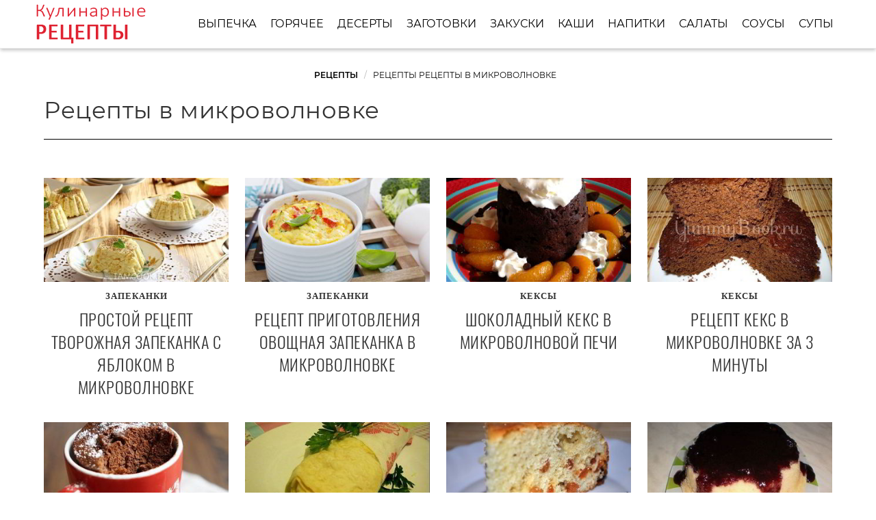

--- FILE ---
content_type: text/html; charset=UTF-8
request_url: https://recipeon.ru/retsepty-v-mikrovolnovke
body_size: 10267
content:
<!DOCTYPE html><html lang="ru" class="has-navbar-fixed-top"><head> <meta charset="UTF-8"> <title>Готовим рецепты в микроволновке</title> <meta name="description" content="Подробно про рецепты в микроволновке на recipeon.ru. Проверенные оригинальные рецепты с пошаговыми фото."> <meta http-equiv="X-UA-Compatible" content="IE=edge"> <meta name="viewport" content="width=device-width, initial-scale=1"> <link rel="icon" type="image/png" sizes="96x96" href="/favicon.png"> <link rel="apple-touch-icon" sizes="180x180" href="/apple-icon.png"> <link rel="icon" type="image/png" sizes="192x192" href="/android-icon.png"> <link rel="manifest" href="/manifest.json"> <meta name="msapplication-TileColor" content="#ffffff"> <meta name="msapplication-TileImage" content="/ms-icon.png"> <meta name="theme-color" content="#ffffff"> <meta property="og:title" content="Готовим рецепты в микроволновке"> <meta property="og:type" content="website"> <meta property="og:site_name" content="recipeon.ru"> <meta property="og:url" content="https://recipeon.ru/retsepty-v-mikrovolnovke"> <meta property="og:description" content="Подробно про рецепты в микроволновке на recipeon.ru. Проверенные оригинальные рецепты с пошаговыми фото."> <meta property="og:image" content="https://recipeon.ru/retsepty-v-mikrovolnovke/retsepty-v-mikrovolnovke-w1200h630.jpg"> <meta name="twitter:card" content="summary_large_image"> <meta name="twitter:url" content="https://recipeon.ru/retsepty-v-mikrovolnovke"> <meta name="twitter:title" content="Готовим рецепты в микроволновке"> <meta name="twitter:description" content="Подробно про рецепты в микроволновке на recipeon.ru. Проверенные оригинальные рецепты с пошаговыми фото"> <meta name="twitter:image" content="https://recipeon.ru/retsepty-v-mikrovolnovke/retsepty-v-mikrovolnovke-w1200h630.jpg"> <link rel="dns-prefetch" href="//fonts.googleapis.com"> <link rel="dns-prefetch" href="//fonts.gstatic.com"> <link rel="dns-prefetch" href="//counter.yadro.ru"> <link rel="dns-prefetch" href="//www.youtube.com"> <link rel="dns-prefetch" href="//yastatic.net"> <link rel="stylesheet" type="text/css" href="/styles.css"> <script src="https://cdn.kulnr.ru/script.js"></script> <link rel="canonical" href="https://recipeon.ru/retsepty-v-mikrovolnovke"></head><body><nav class="navbar is-fixed-top" role="navigation" aria-label="main navigation"> <div class="container"> <div class="navbar-brand"> <a class="navbar-item logo" href="/" title="На Главную">Классические и домашние рецепты</a> <a role="button" class="navbar-burger burger" aria-label="menu" aria-expanded="false" data-target="navbarBasicExample"> <span aria-hidden="true"></span> <span aria-hidden="true"></span> <span aria-hidden="true"></span> </a> </div> <div id="navbarBasicExample" class="navbar-menu"> <div class="navbar-end"> <a class="navbar-item" href="/vypechka" title="Перейти в Раздел «Выпечка»">Выпечка</a> <a class="navbar-item" href="/goryachee" title="Перейти в Раздел «Горячее»">Горячее</a> <a class="navbar-item" href="/deserty" title="Перейти в Раздел «Десерты»">Десерты</a> <a class="navbar-item" href="/zagotovki" title="Перейти в Раздел «Заготовки»">Заготовки</a> <a class="navbar-item" href="/zakuski" title="Перейти в Раздел «Закуски»">Закуски</a> <a class="navbar-item" href="/kashi" title="Перейти в Раздел «Каши»">Каши</a> <a class="navbar-item" href="/napitki" title="Перейти в Раздел «Напитки»">Напитки</a> <a class="navbar-item" href="/salaty" title="Перейти в Раздел «Салаты»">Салаты</a> <a class="navbar-item" href="/sousy" title="Перейти в Раздел «Соусы»">Соусы</a> <a class="navbar-item" href="/supy" title="Перейти в Раздел «Супы»">Супы</a> </div> </div> </div></nav><section class="section"> <div class="container"> <nav class="breadcrumb is-centered" aria-label="breadcrumbs"> <ul itemscope itemtype="http://schema.org/BreadcrumbList"> <li itemprop="itemListElement" itemscope itemtype="http://schema.org/ListItem"> <a href="/" title="Перейти на Главную" itemprop="item"> <span itemprop="name">Рецепты</span> </a> <meta itemprop="position" content="1"> </li> <li class="is-active" itemprop="itemListElement" itemscope itemtype="http://schema.org/ListItem"> <a href="#" aria-current="page" itemprop="item"> <span itemprop="name">Рецепты рецепты в микроволновке</span> </a> <meta itemprop="position" content="2"> </li> </ul> </nav> <h1 class="title-section">Рецепты в микроволновке</h1> <div class="columns is-multiline mtb"> <div class="column is-3"> <a class="recipe-wrap" href="/vypechka/zapekanki/tvorozhnaya-zapekanka-s-yablokom-v-mikrovolnovke" title="Творожная запеканка с яблоком в микроволновке"> <figure class="image is-16by9"> <img class="lozad" src="/zero.png" alt="Творожная запеканка с яблоком в микроволновке" data-src="/vypechka/zapekanki/tvorozhnaya-zapekanka-s-yablokom-v-mikrovolnovke/tvorozhnaya-zapekanka-s-yablokom-v-mikrovolnovke-ready0-i8.jpg"> </figure> <p class="recipe-category">Запеканки</p> <p class="recipe-name">Простой рецепт творожная запеканка с яблоком в микроволновке</p> </a> <p class="recipe-text is-hidden-desktop">Творог (не зернистый) - 200 г • Яйцо - 1 шт. • Яблоко (сладкое, большое) - 1 шт....</p> </div> <div class="column is-3"> <a class="recipe-wrap" href="/vypechka/zapekanki/ovoschnaya-zapekanka-v-mikrovolnovke" title="Овощная запеканка в микроволновке"> <figure class="image is-16by9"> <img class="lozad" src="/zero.png" alt="Овощная запеканка в микроволновке" data-src="/vypechka/zapekanki/ovoschnaya-zapekanka-v-mikrovolnovke/ovoschnaya-zapekanka-v-mikrovolnovke-ready0-i8.jpg"> </figure> <p class="recipe-category">Запеканки</p> <p class="recipe-name">Рецепт приготовления овощная запеканка в микроволновке</p> </a> <p class="recipe-text is-hidden-desktop">Обычно запеканку готовят в духовке, но и в микроволновке ее можно приготовить быстро, легко и без хлопот. Причем, каждая хозяйка может придумать свой, особенный рецепт этого блюда,...</p> </div> <div class="column is-3"> <a class="recipe-wrap" href="/vypechka/keksy/shokoladny-keks-v-mikrovolnovoi-pechi" title="Шоколадный кекс в микроволновой печи"> <figure class="image is-16by9"> <img class="lozad" src="/zero.png" alt="Шоколадный кекс в микроволновой печи" data-src="/vypechka/keksy/shokoladny-keks-v-mikrovolnovoi-pechi/shokoladny-keks-v-mikrovolnovoi-pechi-ready0-i8.jpg"> </figure> <p class="recipe-category">Кексы</p> <p class="recipe-name">Шоколадный кекс в микроволновой печи</p> </a> <p class="recipe-text is-hidden-desktop">Волшебный шоколадный кекс за считанные минуты! Все замешивается и готовится в одной большой кружке. Время приготовления зависит от мощности микроволновки. В рецепте указано разное время...</p> </div> <div class="column is-3"> <a class="recipe-wrap" href="/vypechka/keksy/keks-v-mikrovolnovke-za-3-minuty" title="Кекс в микроволновке за 3 минуты"> <figure class="image is-16by9"> <img class="lozad" src="/zero.png" alt="Кекс в микроволновке за 3 минуты" data-src="/vypechka/keksy/keks-v-mikrovolnovke-za-3-minuty/keks-v-mikrovolnovke-za-3-minuty-ready0-i8.jpg"> </figure> <p class="recipe-category">Кексы</p> <p class="recipe-name">Рецепт кекс в микроволновке за 3 минуты</p> </a> <p class="recipe-text is-hidden-desktop">Мука - 4 ст.л. • Сахар - 6 ст.л. • Какао - 2 ст.л. • Молоко - 3 ст.л. • Растительное масло - 3 ст.л. • Сода - 0,5 ч.л. • Яйцо - 1 шт....</p> </div> <div class="column is-3"> <a class="recipe-wrap" href="/vypechka/keksy/keks-v-mikrovolnovke-za-5-minut" title="Кекс в микроволновке за 5 минут"> <figure class="image is-16by9"> <img class="lozad" src="/zero.png" alt="Кекс в микроволновке за 5 минут" data-src="/vypechka/keksy/keks-v-mikrovolnovke-za-5-minut/keks-v-mikrovolnovke-za-5-minut-ready0-i8.jpg"> </figure> <p class="recipe-category">Кексы</p> <p class="recipe-name">Рецепт кекс в микроволновке за 5 минут пошагово</p> </a> <p class="recipe-text is-hidden-desktop">Нагрянули гости, а угостить нечем? Не переживайте, ведь можно приготовить кекс в микроволновке за 5 минут! Простые ингредиенты найдутся в каждом доме, а рецепт приготовления я вам сейчас...</p> </div> <div class="column is-3"> <a class="recipe-wrap" href="/vypechka/lavash/lavash-v-mikrovolnovke" title="Лаваш в микроволновке"> <figure class="image is-16by9"> <img class="lozad" src="/zero.png" alt="Лаваш в микроволновке" data-src="/vypechka/lavash/lavash-v-mikrovolnovke/lavash-v-mikrovolnovke-ready0-i8.jpg"> </figure> <p class="recipe-category">Лаваш</p> <p class="recipe-name">Как приготовить лаваш в микроволновке</p> </a> <p class="recipe-text is-hidden-desktop">Недавно узнала, как приготовить лаваш в микроволновке с разнообразными начинками. Мне очень понравилось. Хоть и нет румяной корочки, как из духовки, но существенно экономит время! Попробуйте,...</p> </div> <div class="column is-3"> <a class="recipe-wrap" href="/vypechka/mannik/mannik-na-kefire-v-mikrovolnovke" title="Манник на кефире в микроволновке"> <figure class="image is-16by9"> <img class="lozad" src="/zero.png" alt="Манник на кефире в микроволновке" data-src="/vypechka/mannik/mannik-na-kefire-v-mikrovolnovke/mannik-na-kefire-v-mikrovolnovke-ready0-i8.jpg"> </figure> <p class="recipe-category">Манник</p> <p class="recipe-name">Простой рецепт манник на кефире в микроволновке</p> </a> <p class="recipe-text is-hidden-desktop">Хочу рассказать, как сделать манник на кефире в микроволновке в домашних условиях. Все очень просто готовится, и выпечка получается, что надо: пышная, красивая и аппетитная. Попробуйте...</p> </div> <div class="column is-3"> <a class="recipe-wrap" href="/vypechka/mannik/mannik-v-mikrovolnovke" title="Манник в микроволновке"> <figure class="image is-16by9"> <img class="lozad" src="/zero.png" alt="Манник в микроволновке" data-src="/vypechka/mannik/mannik-v-mikrovolnovke/mannik-v-mikrovolnovke-ready0-i8.jpg"> </figure> <p class="recipe-category">Манник</p> <p class="recipe-name">Манник в микроволновке</p> </a> <p class="recipe-text is-hidden-desktop">Хочу поделиться очень нежным десертом для тех, кто сидит на диете или старается питаться правильно. Этот манник в микроволновке в домашних условиях - то, что вам нужно! Вкусно, быстро...</p> </div> <div class="column is-3"> <a class="recipe-wrap" href="/vypechka/pirogi/pirog-s-risom-i-myasom-tsyplenka-v-mikrovolnovoi-pechi" title="Пирог с рисом и мясом цыпленка в микроволновой печи"> <figure class="image is-16by9"> <img class="lozad" src="/zero.png" alt="Пирог с рисом и мясом цыпленка в микроволновой печи" data-src="/vypechka/pirogi/pirog-s-risom-i-myasom-tsyplenka-v-mikrovolnovoi-pechi/pirog-s-risom-i-myasom-tsyplenka-v-mikrovolnovoi-pechi-ready0-i8.jpg"> </figure> <p class="recipe-category">Пироги</p> <p class="recipe-name">Рецепт пирог с рисом и мясом цыпленка в микроволновой печи пошагово</p> </a> <p class="recipe-text is-hidden-desktop">Сливочное масло 100 г • Слоеное тесто 450 г • Филе цыпленка 400 г • Лук репчатый 1 головка • Твердый сыр 2 столовые ложки • Рис 2 столовые ложки • Яйцо куриное 1 шт. • Перец черный...</p> </div> <div class="column is-3"> <a class="recipe-wrap" href="/vypechka/pirozhnye/pirozhnoe-v-mikrovolnovke" title="Пирожное в микроволновке"> <figure class="image is-16by9"> <img class="lozad" src="/zero.png" alt="Пирожное в микроволновке" data-src="/vypechka/pirozhnye/pirozhnoe-v-mikrovolnovke/pirozhnoe-v-mikrovolnovke-ready0-i8.jpg"> </figure> <p class="recipe-category">Пирожные</p> <p class="recipe-name">Рецепт пирожное в микроволновке</p> </a> <p class="recipe-text is-hidden-desktop">Мой нехитрый рецепт пирожного в микроволновке посвящается всем сладкоежкам. Не сомневаюсь, что он вам понравится. Удачи в приготовлении!...</p> </div> <div class="column is-3"> <a class="recipe-wrap" href="/vypechka/pitstsa/pitstsa-minutka-v-mikrovolnovke" title="Пицца-минутка в микроволновке"> <figure class="image is-16by9"> <img class="lozad" src="/zero.png" alt="Пицца-минутка в микроволновке" data-src="/vypechka/pitstsa/pitstsa-minutka-v-mikrovolnovke/pitstsa-minutka-v-mikrovolnovke-ready0-i8.jpg"> </figure> <p class="recipe-category">Пицца</p> <p class="recipe-name">Как приготовить пицца-минутка в микроволновке</p> </a> <p class="recipe-text is-hidden-desktop">Пицца-минутка в микроволновке запекается на готовой лепешке. Предельно просто и очень быстро. Обычно в ход идет томатный соус и тертый сыр, но можно добавить тонко нарезанную колба...</p> </div> <div class="column is-3"> <a class="recipe-wrap" href="/vypechka/pitstsa/pitstsa-s-kuritsei-i-pertsem-v-mikrovolnovke" title="Пицца с курицей и перцем в микроволновке"> <figure class="image is-16by9"> <img class="lozad" src="/zero.png" alt="Пицца с курицей и перцем в микроволновке" data-src="/vypechka/pitstsa/pitstsa-s-kuritsei-i-pertsem-v-mikrovolnovke/pitstsa-s-kuritsei-i-pertsem-v-mikrovolnovke-ready0-i8.jpg"> </figure> <p class="recipe-category">Пицца</p> <p class="recipe-name">Рецепт приготовления пицца с курицей и перцем в микроволновке</p> </a> <p class="recipe-text is-hidden-desktop">Для своей первой пиццы я долго искала тесто без дрожжей и, наконец, нашла! Начинка получилась сама собой, а пиццу я готовила в СВЧ, еще во времена отсутствия духовки:)...</p> </div> <div class="column is-3"> <a class="recipe-wrap" href="/vypechka/pryaniki/kovrizhka-v-mikrovolnovke" title="Коврижка в микроволновке"> <figure class="image is-16by9"> <img class="lozad" src="/zero.png" alt="Коврижка в микроволновке" data-src="/vypechka/pryaniki/kovrizhka-v-mikrovolnovke/kovrizhka-v-mikrovolnovke-ready0-i8.jpg"> </figure> <p class="recipe-category">Пряники</p> <p class="recipe-name">Простой рецепт коврижка в микроволновке</p> </a> <p class="recipe-text is-hidden-desktop">Для меня до сих пор остаются неизведанными рецепты, в которых блюда поддаются тепловой обработке в микроволновке. Такие блюдо я пока делаю с большой осторожностью и тщательно подбираю...</p> </div> <div class="column is-3"> <a class="recipe-wrap" href="/vypechka/sharlotka/sharlotka-v-mikrovolnovke" title="Шарлотка в микроволновке"> <figure class="image is-16by9"> <img class="lozad" src="/zero.png" alt="Шарлотка в микроволновке" data-src="/vypechka/sharlotka/sharlotka-v-mikrovolnovke/sharlotka-v-mikrovolnovke-ready0-i8.jpg"> </figure> <p class="recipe-category">Шарлотка</p> <p class="recipe-name">Шарлотка в микроволновке</p> </a> <p class="recipe-text is-hidden-desktop">молоко сгущенное 1 банка • яблоки зеленые 2 шт. • яйца 2 шт. • мука 1,5 стак. • корица 1 ч.л. • сода 1 ч.л....</p> </div> <div class="column is-3"> <a class="recipe-wrap" href="/goryachee/garniry/ris-v-mikrovolnovke" title="Рис в микроволновке"> <figure class="image is-16by9"> <img class="lozad" src="/zero.png" alt="Рис в микроволновке" data-src="/goryachee/garniry/ris-v-mikrovolnovke/ris-v-mikrovolnovke-ready0-i8.jpg"> </figure> <p class="recipe-category">Гарниры</p> <p class="recipe-name">Рис в микроволновке</p> </a> <p class="recipe-text is-hidden-desktop">Иногда получается так, что плиты нет. Ну вот нет ее! А микроволновка - есть. И приходится готовить рис в микроволновке....</p> </div> <div class="column is-3"> <a class="recipe-wrap" href="/goryachee/garniry/kartofel-lenivy-v-mikrovolnovke" title="Картофель ленивый в микроволновке"> <figure class="image is-16by9"> <img class="lozad" src="/zero.png" alt="Картофель ленивый в микроволновке" data-src="/goryachee/garniry/kartofel-lenivy-v-mikrovolnovke/kartofel-lenivy-v-mikrovolnovke-ready0-i8.jpg"> </figure> <p class="recipe-category">Гарниры</p> <p class="recipe-name">Как приготовить картофель ленивый в микроволновке</p> </a> <p class="recipe-text is-hidden-desktop">Не успела вчера перекинуть конкурсный рецептик., но не могу не поделиться, пока картофель молодой присутствует, но и любой можно) Можно приготовить такую картошечку даже ночью без особых...</p> </div> <div class="column is-3"> <a class="recipe-wrap" href="/goryachee/golubtsy/golubtsy-v-mikrovolnovke" title="Голубцы в микроволновке"> <figure class="image is-16by9"> <img class="lozad" src="/zero.png" alt="Голубцы в микроволновке" data-src="/goryachee/golubtsy/golubtsy-v-mikrovolnovke/golubtsy-v-mikrovolnovke-ready0-i8.jpg"> </figure> <p class="recipe-category">Голубцы</p> <p class="recipe-name">Рецепт голубцы в микроволновке пошагово</p> </a> <p class="recipe-text is-hidden-desktop">Белокочанная капуста - 1 кочан • Свиной фарш - 400 г • Лук репчатый - 1 шт. • Рис круглый - 80 г • Вода для соуса для голубцов - 180 мл • Подсолнечное масло - 40 мл • Томатная паста...</p> </div> <div class="column is-3"> <a class="recipe-wrap" href="/goryachee/golubtsy/kapusta-dlya-golubtsov-v-mikrovolnovke" title="Капуста для голубцов в микроволновке"> <figure class="image is-16by9"> <img class="lozad" src="/zero.png" alt="Капуста для голубцов в микроволновке" data-src="/goryachee/golubtsy/kapusta-dlya-golubtsov-v-mikrovolnovke/kapusta-dlya-golubtsov-v-mikrovolnovke-ready0-i8.jpg"> </figure> <p class="recipe-category">Голубцы</p> <p class="recipe-name">Капуста для голубцов в микроволновке</p> </a> <p class="recipe-text is-hidden-desktop">Это рецепт значительно облегчит процесс подготовки капусты для голубцов. Как оказалось, проще всего готовить капусту для голубцов именно в микроволновке - рассказываю, как это сдел...</p> </div> <div class="column is-3"> <a class="recipe-wrap" href="/goryachee/griby/shampinyony-v-mikrovolnovke" title="Шампиньоны в микроволновке"> <figure class="image is-16by9"> <img class="lozad" src="/zero.png" alt="Шампиньоны в микроволновке" data-src="/goryachee/griby/shampinyony-v-mikrovolnovke/shampinyony-v-mikrovolnovke-ready0-i8.jpg"> </figure> <p class="recipe-category">Грибы</p> <p class="recipe-name">Простой рецепт шампиньоны в микроволновке</p> </a> <p class="recipe-text is-hidden-desktop">Это такая вкуснятина! Прошу прощения, что нет фотосессии. Готовлю часто, но не фотографирую, а эти фото сделаны полтора года назад...</p> </div> <div class="column is-3"> <a class="recipe-wrap" href="/goryachee/gulyash/gulyash-po-vengerski-v-mikrovolnovke" title="Гуляш по-венгерски в микроволновке"> <figure class="image is-16by9"> <img class="lozad" src="/zero.png" alt="Гуляш по-венгерски в микроволновке" data-src="/goryachee/gulyash/gulyash-po-vengerski-v-mikrovolnovke/gulyash-po-vengerski-v-mikrovolnovke-ready0-i8.jpg"> </figure> <p class="recipe-category">Гуляш</p> <p class="recipe-name">Гуляш по-венгерски в микроволновке</p> </a> <p class="recipe-text is-hidden-desktop">Рецепт, с которым за несколько все домочадцы будут сыты. Иногда приходя с работы просто валюсь с ног. Но семью (а это все-таки 5 человек) кормить все-равно нужно. Тогда меня спасает...</p> </div> <div class="column is-3"> <a class="recipe-wrap" href="/goryachee/draniki/kartofelnye-kolduny-s-sosiskami-i-syrom-v-mikrovolnovke" title="Картофельные колдуны с сосисками и сыром в микроволновке"> <figure class="image is-16by9"> <img class="lozad" src="/zero.png" alt="Картофельные колдуны с сосисками и сыром в микроволновке" data-src="/goryachee/draniki/kartofelnye-kolduny-s-sosiskami-i-syrom-v-mikrovolnovke/kartofelnye-kolduny-s-sosiskami-i-syrom-v-mikrovolnovke-ready0-i8.jpg"> </figure> <p class="recipe-category">Драники</p> <p class="recipe-name">Как приготовить картофельные колдуны с сосисками и сыром в микроволновке</p> </a> <p class="recipe-text is-hidden-desktop">И еще быстрое блюдо для микроволновки! И очень даже вкусно! Иногда бывает нападает дикая лень, а кушать хочется)! Вот тут-то и приходит на помощь СВЧ!...</p> </div> <div class="column is-3"> <a class="recipe-wrap" href="/goryachee/makarony-i-pasta/makarony-v-mikrovolnovke" title="Макароны в микроволновке"> <figure class="image is-16by9"> <img class="lozad" src="/zero.png" alt="Макароны в микроволновке" data-src="/goryachee/makarony-i-pasta/makarony-v-mikrovolnovke/makarony-v-mikrovolnovke-ready0-i8.jpg"> </figure> <p class="recipe-category">Макароны и Паста</p> <p class="recipe-name">Рецепт макароны в микроволновке</p> </a> <p class="recipe-text is-hidden-desktop">Быстро, просто и вкусно! Приготовь макароны в микроволновой печи! Иногда, когда совсем нет времени, микроволновка - просто спасение. Если вы любитель подобных рецептов, ловите еще один...</p> </div> <div class="column is-3"> <a class="recipe-wrap" href="/goryachee/manty/manty-v-mikrovolnovke" title="Манты в микроволновке"> <figure class="image is-16by9"> <img class="lozad" src="/zero.png" alt="Манты в микроволновке" data-src="/goryachee/manty/manty-v-mikrovolnovke/manty-v-mikrovolnovke-ready0-i8.jpg"> </figure> <p class="recipe-category">Манты</p> <p class="recipe-name">Манты в микроволновке</p> </a> <p class="recipe-text is-hidden-desktop">Манты как блюдо у нас знают и любят, и в рекламе оно не нуждается. Но вот как приготовить манты в микроволновке, т. е. более быстрым способом, знают не все, а жаль. Исправляем недо...</p> </div> <div class="column is-3"> <a class="recipe-wrap" href="/goryachee/myaso/kurinye-krylyshki-zapechennye-v-mikrovolnovke" title="Куриные крылышки, запеченные в микроволновке"> <figure class="image is-16by9"> <img class="lozad" src="/zero.png" alt="Куриные крылышки, запеченные в микроволновке" data-src="/goryachee/myaso/kurinye-krylyshki-zapechennye-v-mikrovolnovke/kurinye-krylyshki-zapechennye-v-mikrovolnovke-ready0-i8.jpg"> </figure> <p class="recipe-category">Мясо</p> <p class="recipe-name">Куриные крылышки, запеченные в микроволновке</p> </a> <p class="recipe-text is-hidden-desktop">Если вам нужно быстро и вкусно приготовить обед или ужин, тогда посмотрите, как приготовить куриные крылышки, запеченные в микроволновке. Для этого необходимо всего 15-20 минут и все...</p> </div> <div class="column is-3"> <a class="recipe-wrap" href="/goryachee/myaso-po-frantsuzski/myaso-po-frantsuzski-v-mikrovolnovke" title="Мясо по-французски в микроволновке"> <figure class="image is-16by9"> <img class="lozad" src="/zero.png" alt="Мясо по-французски в микроволновке" data-src="/goryachee/myaso-po-frantsuzski/myaso-po-frantsuzski-v-mikrovolnovke/myaso-po-frantsuzski-v-mikrovolnovke-ready0-i8.jpg"> </figure> <p class="recipe-category">Мясо по-французски</p> <p class="recipe-name">Простой рецепт мясо по-французски в микроволновке</p> </a> <p class="recipe-text is-hidden-desktop">Мясо по-французски в микроволновке - очень удобное и очень вкусное блюдо. Происхождение неизвестно, но мы привыкли называть его именно так. Рассказываю, как сделать его в микроволн...</p> </div> <div class="column is-3"> <a class="recipe-wrap" href="/goryachee/ovoschi/kartofel-zapechenny-v-mikrovolnovke" title="Картофель запеченный в микроволновке"> <figure class="image is-16by9"> <img class="lozad" src="/zero.png" alt="Картофель запеченный в микроволновке" data-src="/goryachee/ovoschi/kartofel-zapechenny-v-mikrovolnovke/kartofel-zapechenny-v-mikrovolnovke-ready0-i8.jpg"> </figure> <p class="recipe-category">Овощи</p> <p class="recipe-name">Как приготовить картофель запеченный в микроволновке</p> </a> <p class="recipe-text is-hidden-desktop">Картофель запеченный в микроволновке может неожиданно стать нарядным праздничным блюдом. Попробуйте этот творческий прием, и картофель, запеченный в микроволновке, станет вашим любимым...</p> </div> <div class="column is-3"> <a class="recipe-wrap" href="/goryachee/pelmeni/pelmeni-s-veshenkami-v-gorshochkakh-v-mikrovolnovke" title="Пельмени с вешенками в горшочках в микроволновке"> <figure class="image is-16by9"> <img class="lozad" src="/zero.png" alt="Пельмени с вешенками в горшочках в микроволновке" data-src="/goryachee/pelmeni/pelmeni-s-veshenkami-v-gorshochkakh-v-mikrovolnovke/pelmeni-s-veshenkami-v-gorshochkakh-v-mikrovolnovke-ready0-i8.jpg"> </figure> <p class="recipe-category">Пельмени</p> <p class="recipe-name">Пельмени с вешенками в горшочках в микроволновке</p> </a> <p class="recipe-text is-hidden-desktop">Блюда в горшочках это всегда очень вкусно. От них так и веет домашним теплом и уютом. Попробуйте пельмени с вешенками, сыром и зеленью. Кстати, я готовлю блюдо при помощи микроволновки,...</p> </div> <div class="column is-3"> <a class="recipe-wrap" href="/goryachee/pelmeni/pelmeni-v-mikrovolnovke" title="Пельмени в микроволновке"> <figure class="image is-16by9"> <img class="lozad" src="/zero.png" alt="Пельмени в микроволновке" data-src="/goryachee/pelmeni/pelmeni-v-mikrovolnovke/pelmeni-v-mikrovolnovke-ready0-i8.jpg"> </figure> <p class="recipe-category">Пельмени</p> <p class="recipe-name">Рецепт пельмени в микроволновке</p> </a> <p class="recipe-text is-hidden-desktop">Пельмени - 0,8 кг • Консервированное овощное ассорти - 500 мл • Лук - 1-2 головки по желанию • Чеснок - по вкусу • Растительное масло - для смазывания • Сыр - 100 г...</p> </div> <div class="column is-3"> <a class="recipe-wrap" href="/goryachee/pelmeni/pelmeni-v-gorshochkakh-v-mikrovolnovke" title="Пельмени в горшочках в микроволновке"> <figure class="image is-16by9"> <img class="lozad" src="/zero.png" alt="Пельмени в горшочках в микроволновке" data-src="/goryachee/pelmeni/pelmeni-v-gorshochkakh-v-mikrovolnovke/pelmeni-v-gorshochkakh-v-mikrovolnovke-ready0-i8.jpg"> </figure> <p class="recipe-category">Пельмени</p> <p class="recipe-name">Рецепт пельмени в горшочках в микроволновке пошагово</p> </a> <p class="recipe-text is-hidden-desktop">Хотите приготовить обед, но у вас совсем нет времени? Этот рецепт приготовления пельменей в микроволновке как раз для вас!...</p> </div> <div class="column is-3"> <a class="recipe-wrap" href="/goryachee/plov/plov-v-mikrovolnovke-s-kuritsei" title="Плов в микроволновке с курицей"> <figure class="image is-16by9"> <img class="lozad" src="/zero.png" alt="Плов в микроволновке с курицей" data-src="/goryachee/plov/plov-v-mikrovolnovke-s-kuritsei/plov-v-mikrovolnovke-s-kuritsei-ready0-i8.jpg"> </figure> <p class="recipe-category">Плов</p> <p class="recipe-name">Рецепт приготовления плов в микроволновке с курицей</p> </a> <p class="recipe-text is-hidden-desktop">Попробуйте приготовить плов с курицей прямо в вашей микроволновке! Будьте уверены, плов получится таким как надо: рассыпчатым, сытным и ароматным. Вам потребуется приложить минимум...</p> </div> <div class="column is-3"> <a class="recipe-wrap" href="/goryachee/rizotto/rizotto-v-mikrovolnovke" title="Ризотто в микроволновке"> <figure class="image is-16by9"> <img class="lozad" src="/zero.png" alt="Ризотто в микроволновке" data-src="/goryachee/rizotto/rizotto-v-mikrovolnovke/rizotto-v-mikrovolnovke-ready0-i8.jpg"> </figure> <p class="recipe-category">Ризотто</p> <p class="recipe-name">Простой рецепт ризотто в микроволновке</p> </a> <p class="recipe-text is-hidden-desktop">Ризотто в микроволновке трудно испортить; если вы и забыли его там на полчаса, ничего страшного. Кроме того, это замечательное блюдо для тех случаев, когда вам нужно подчистить холодильник,...</p> </div> <div class="column is-3"> <a class="recipe-wrap" href="/goryachee/ryba/skumbriya-v-mikrovolnovke" title="Скумбрия в микроволновке"> <figure class="image is-16by9"> <img class="lozad" src="/zero.png" alt="Скумбрия в микроволновке" data-src="/goryachee/ryba/skumbriya-v-mikrovolnovke/skumbriya-v-mikrovolnovke-ready0-i8.jpg"> </figure> <p class="recipe-category">Рыба</p> <p class="recipe-name">Скумбрия в микроволновке</p> </a> <p class="recipe-text is-hidden-desktop">Фантастически просто, быстро и вкусно! Думаю, для этого рецепта подходит только скумбрия, так как она самодостаточная: жирная, со своим вкусом. Главное ее термически обработать, с чем...</p> </div> <div class="column is-3"> <a class="recipe-wrap" href="/deserty/tvorozhny-puding-v-mikrovolnovke" title="Творожный пудинг в микроволновке"> <figure class="image is-16by9"> <img class="lozad" src="/zero.png" alt="Творожный пудинг в микроволновке" data-src="/deserty/tvorozhny-puding-v-mikrovolnovke/tvorozhny-puding-v-mikrovolnovke-ready0-i8.jpg"> </figure> <p class="recipe-category">Десерты</p> <p class="recipe-name">Рецепт творожный пудинг в микроволновке пошагово</p> </a> <p class="recipe-text is-hidden-desktop">Предлагаю вам попробовать очень нежный и вкусный творожный пудинг в микроволновке. Готовится этот пудинг за считанные минуты! Подать творожный пудинг можно с любым вареньем, джемом...</p> </div> <div class="column is-3"> <a class="recipe-wrap" href="/deserty/beze/beze-v-mikrovolnovke" title="Безе в микроволновке"> <figure class="image is-16by9"> <img class="lozad" src="/zero.png" alt="Безе в микроволновке" data-src="/deserty/beze/beze-v-mikrovolnovke/beze-v-mikrovolnovke-ready0-i8.jpg"> </figure> <p class="recipe-category">Безе</p> <p class="recipe-name">Рецепт безе в микроволновке</p> </a> <p class="recipe-text is-hidden-desktop">Безе в микроволновке - прекрасный десерт к кофе, чаю за рекордно быстрое время. Приготовление безе - это, конечно, не самый простой процесс, однако микроволновка существенно его об...</p> </div> <div class="column is-3"> <a class="recipe-wrap" href="/deserty/sufle/legkoe-tvorozhnoe-sufle-s-yablokom-v-mikrovolnovke" title="Легкое творожное суфле с яблоком в микроволновке"> <figure class="image is-16by9"> <img class="lozad" src="/zero.png" alt="Легкое творожное суфле с яблоком в микроволновке" data-src="/deserty/sufle/legkoe-tvorozhnoe-sufle-s-yablokom-v-mikrovolnovke/legkoe-tvorozhnoe-sufle-s-yablokom-v-mikrovolnovke-ready0-i8.jpg"> </figure> <p class="recipe-category">Суфле</p> <p class="recipe-name">Легкое творожное суфле с яблоком в микроволновке</p> </a> <p class="recipe-text is-hidden-desktop">творог 180-200 г • яблоки 1 шт. • яйца 1 шт. • изюм...</p> </div> <div class="column is-3"> <a class="recipe-wrap" href="/zagotovki/varenye/persikovoe-varenye-v-mikrovolnovke" title="Персиковое варенье в микроволновке"> <figure class="image is-16by9"> <img class="lozad" src="/zero.png" alt="Персиковое варенье в микроволновке" data-src="/zagotovki/varenye/persikovoe-varenye-v-mikrovolnovke/persikovoe-varenye-v-mikrovolnovke-ready0-i8.jpg"> </figure> <p class="recipe-category">Варенье</p> <p class="recipe-name">Как приготовить персиковое варенье в микроволновке</p> </a> <p class="recipe-text is-hidden-desktop">Любите готовить в микроволновке? Попробуйте с ее помощью приготовить ароматное персиковое варенье. Вы будете удивлены, насколько это просто и быстро. Актуально для тех, кто ценит свое...</p> </div> <div class="column is-3"> <a class="recipe-wrap" href="/zakuski/grenki/grenki-v-mikrovolnovke" title="Гренки в микроволновке"> <figure class="image is-16by9"> <img class="lozad" src="/zero.png" alt="Гренки в микроволновке" data-src="/zakuski/grenki/grenki-v-mikrovolnovke/grenki-v-mikrovolnovke-ready0-i8.jpg"> </figure> <p class="recipe-category">Гренки</p> <p class="recipe-name">Простой рецепт гренки в микроволновке</p> </a> <p class="recipe-text is-hidden-desktop">Ароматные гренки - это очень вкусно. Их можно подавать к пиву, к супу, да и просто так похрустеть ими - одно удовольствие. Рассказываю, как сделать гренки в микроволновке!...</p> </div> <div class="column is-3"> <a class="recipe-wrap" href="/zakuski/omlet/omlet-s-molokom-v-mikrovolnovke" title="Омлет с молоком в микроволновке"> <figure class="image is-16by9"> <img class="lozad" src="/zero.png" alt="Омлет с молоком в микроволновке" data-src="/zakuski/omlet/omlet-s-molokom-v-mikrovolnovke/omlet-s-molokom-v-mikrovolnovke-ready0-i8.jpg"> </figure> <p class="recipe-category">Омлет</p> <p class="recipe-name">Омлет с молоком в микроволновке</p> </a> <p class="recipe-text is-hidden-desktop">Рецепт приготовления сочного омлета с молоком в микроволновке за 3 минуты....</p> </div> <div class="column is-3"> <a class="recipe-wrap" href="/zakuski/omlet/omlet-v-mikrovolnovke-dlya-rebenka" title="Омлет в микроволновке для ребенка"> <figure class="image is-16by9"> <img class="lozad" src="/zero.png" alt="Омлет в микроволновке для ребенка" data-src="/zakuski/omlet/omlet-v-mikrovolnovke-dlya-rebenka/omlet-v-mikrovolnovke-dlya-rebenka-ready0-i8.jpg"> </figure> <p class="recipe-category">Омлет</p> <p class="recipe-name">Омлет в микроволновке для ребенка</p> </a> <p class="recipe-text is-hidden-desktop">Блюдо для самых маленьких! Готовь правильно! Старшей дочери давала омлет уже после года, раньше ну никак она не хотела кушать нашу пищу А вот младшей - с 9 месяцев, уплетала за две...</p> </div> <div class="column is-3"> <a class="recipe-wrap" href="/zakuski/yaichnitsa/yaichnitsa-s-bekonom-v-mikrovolnovke" title="Яичница с беконом в микроволновке"> <figure class="image is-16by9"> <img class="lozad" src="/zero.png" alt="Яичница с беконом в микроволновке" data-src="/zakuski/yaichnitsa/yaichnitsa-s-bekonom-v-mikrovolnovke/yaichnitsa-s-bekonom-v-mikrovolnovke-ready0-i8.jpg"> </figure> <p class="recipe-category">Яичница</p> <p class="recipe-name">Рецепт яичница с беконом в микроволновке</p> </a> <p class="recipe-text is-hidden-desktop">Что может быть лучше с утра, чем горячая яичница с беконом? Такой завтрак заряжает энергией и является отличным началом продуктивного дня. А чтобы не тратить лишние минуты на готовку,...</p> </div> <div class="column is-3"> <a class="recipe-wrap" href="/zakuski/yaichnitsa/yaichnitsa-v-mikrovolnovke" title="Яичница в микроволновке"> <figure class="image is-16by9"> <img class="lozad" src="/zero.png" alt="Яичница в микроволновке" data-src="/zakuski/yaichnitsa/yaichnitsa-v-mikrovolnovke/yaichnitsa-v-mikrovolnovke-ready0-i8.jpg"> </figure> <p class="recipe-category">Яичница</p> <p class="recipe-name">Как приготовить яичница в микроволновке</p> </a> <p class="recipe-text is-hidden-desktop">Яйца куриные - 2 шт. • Бекон - 75 г • Помидорки черри - 5 шт. • Соль и перец - по вкусу...</p> </div> <div class="column is-3"> <a class="recipe-wrap" href="/zakuski/yaichnitsa/glazunya-v-mikrovolnovke" title="Глазунья в микроволновке"> <figure class="image is-16by9"> <img class="lozad" src="/zero.png" alt="Глазунья в микроволновке" data-src="/zakuski/yaichnitsa/glazunya-v-mikrovolnovke/glazunya-v-mikrovolnovke-ready0-i8.jpg"> </figure> <p class="recipe-category">Яичница</p> <p class="recipe-name">Глазунья в микроволновке</p> </a> <p class="recipe-text is-hidden-desktop">Обычно наш народ боится соваться с яйцами к СВЧ-печи, уж больно много предрассудков. Но я расскажу вам, как приготовить глазунью в микроволновке без ущерба кухне, а также вкусу и аромату!...</p> </div> <div class="column is-3"> <a class="recipe-wrap" href="/kashi/kasha-v-mikrovolnovke" title="Каша в микроволновке"> <figure class="image is-16by9"> <img class="lozad" src="/zero.png" alt="Каша в микроволновке" data-src="/kashi/kasha-v-mikrovolnovke/kasha-v-mikrovolnovke-ready0-i8.jpg"> </figure> <p class="recipe-category">Каши</p> <p class="recipe-name">Простой рецепт каша в микроволновке</p> </a> <p class="recipe-text is-hidden-desktop">Иногда нет времени на полноценное приготовление завтрака, тогда можно воспользоваться микроволновой печью. Расскажу, как приготовить кашу в микроволновке, ее можно сделать на молоке...</p> </div> <div class="column is-3"> <a class="recipe-wrap" href="/kashi/grechnevaya/grechka-s-gribami-v-mikrovolnovke" title="Гречка с грибами в микроволновке"> <figure class="image is-16by9"> <img class="lozad" src="/zero.png" alt="Гречка с грибами в микроволновке" data-src="/kashi/grechnevaya/grechka-s-gribami-v-mikrovolnovke/grechka-s-gribami-v-mikrovolnovke-ready0-i8.jpg"> </figure> <p class="recipe-category">Гречневая</p> <p class="recipe-name">Гречка с грибами в микроволновке</p> </a> <p class="recipe-text is-hidden-desktop">Необычный гарнир и самостоятельное блюдо из гречки. Готовим в Пост....</p> </div> <div class="column is-3"> <a class="recipe-wrap" href="/kashi/grechnevaya/grechka-v-mikrovolnovke" title="Гречка в микроволновке"> <figure class="image is-16by9"> <img class="lozad" src="/zero.png" alt="Гречка в микроволновке" data-src="/kashi/grechnevaya/grechka-v-mikrovolnovke/grechka-v-mikrovolnovke-ready0-i8.jpg"> </figure> <p class="recipe-category">Гречневая</p> <p class="recipe-name">Рецепт гречка в микроволновке пошагово</p> </a> <p class="recipe-text is-hidden-desktop">Гречка в микроволновке готовится быстро и получается вкусной, не хуже чем приготовленная обычным способом. Главное - чтоб у вас была прозрачная кастрюлька для микроволновки с крышк...</p> </div> <div class="column is-3"> <a class="recipe-wrap" href="/kashi/mannaya/mannaya-kasha-v-mikrovolnovke" title="Манная каша в микроволновке"> <figure class="image is-16by9"> <img class="lozad" src="/zero.png" alt="Манная каша в микроволновке" data-src="/kashi/mannaya/mannaya-kasha-v-mikrovolnovke/mannaya-kasha-v-mikrovolnovke-ready0-i8.jpg"> </figure> <p class="recipe-category">Манная</p> <p class="recipe-name">Как приготовить манная каша в микроволновке</p> </a> <p class="recipe-text is-hidden-desktop">Знакомая нам всем с детства манная каша. Соединим классические традиции с последними достижениями техники и ускорим процесс....</p> </div> <div class="column is-3"> <a class="recipe-wrap" href="/kashi/ovsyanaya/ovsyanaya-kasha-v-mikrovolnovke" title="Овсяная каша в микроволновке"> <figure class="image is-16by9"> <img class="lozad" src="/zero.png" alt="Овсяная каша в микроволновке" data-src="/kashi/ovsyanaya/ovsyanaya-kasha-v-mikrovolnovke/ovsyanaya-kasha-v-mikrovolnovke-ready0-i8.jpg"> </figure> <p class="recipe-category">Овсяная</p> <p class="recipe-name">Овсяная каша в микроволновке</p> </a> <p class="recipe-text is-hidden-desktop">Полезный и вкусный завтрак можно приготовить в микроволновой печи! Готовлю овсяную кашу именно в микроволновке, так как дома электроплита и приготовление завтрака на ней занимает большее...</p> </div> <div class="column is-3"> <a class="recipe-wrap" href="/kashi/ovsyanaya/ovsyanka-v-mikrovolnovke" title="Овсянка в микроволновке"> <figure class="image is-16by9"> <img class="lozad" src="/zero.png" alt="Овсянка в микроволновке" data-src="/kashi/ovsyanaya/ovsyanka-v-mikrovolnovke/ovsyanka-v-mikrovolnovke-ready0-i8.jpg"> </figure> <p class="recipe-category">Овсяная</p> <p class="recipe-name">Овсянка в микроволновке</p> </a> <p class="recipe-text is-hidden-desktop">Как известно, овсяная каша выгодно отличается от остальных каш высоким содержанием полезных веществ. Приготовить ее в микроволновке не составит труда никому. Простой рецепт - вам в...</p> </div> <div class="column is-3"> <a class="recipe-wrap" href="/kashi/risovaya/risovaya-kasha-v-mikrovolnovke" title="Рисовая каша в микроволновке"> <figure class="image is-16by9"> <img class="lozad" src="/zero.png" alt="Рисовая каша в микроволновке" data-src="/kashi/risovaya/risovaya-kasha-v-mikrovolnovke/risovaya-kasha-v-mikrovolnovke-ready0-i8.jpg"> </figure> <p class="recipe-category">Рисовая</p> <p class="recipe-name">Простой рецепт рисовая каша в микроволновке</p> </a> <p class="recipe-text is-hidden-desktop">Рассыпчатая беленькая рисовая каша из микроволновки - такая, какой она и должна быть! Микроволновка существенно облегчает процесс приготовления - попробуйте приготовить и вы, вам понравится!...</p> </div> <div class="column is-3"> <a class="recipe-wrap" href="/sousy/sous-v-mikrovolnovke" title="Соус в микроволновке"> <figure class="image is-16by9"> <img class="lozad" src="/zero.png" alt="Соус в микроволновке" data-src="/sousy/sous-v-mikrovolnovke/sous-v-mikrovolnovke-ready0-i8.jpg"> </figure> <p class="recipe-category">Соусы</p> <p class="recipe-name">Соус в микроволновке</p> </a> <p class="recipe-text is-hidden-desktop">Если у вас - гости на пороге, а соус к мясному, рыбному или овощному блюду не готов, можно приготовить соус в микроволновке. Для приготовления литра соуса вам понадобится немного масла,...</p> </div> <div class="column is-3"> <a class="recipe-wrap" href="/supy/borsch/borsch-v-mikrovolnovke" title="Борщ в микроволновке"> <figure class="image is-16by9"> <img class="lozad" src="/zero.png" alt="Борщ в микроволновке" data-src="/supy/borsch/borsch-v-mikrovolnovke/borsch-v-mikrovolnovke-ready0-i8.jpg"> </figure> <p class="recipe-category">Борщ</p> <p class="recipe-name">Как приготовить борщ в микроволновке</p> </a> <p class="recipe-text is-hidden-desktop">Пообещали сытный обед, а времени в обрез? Не отчаивайтесь, я советую, как приготовить борщ в микроволновке, - всего полчаса, а никто и не заметит подмены, он такой же сытный и наваристый...</p> </div> </div> </div></section><footer class="footer"> <div class="container"> <a class="logo-footer" href="/" title="На Главную">Вкусные и простые рецепты</a> <div class="footer-wrap"> <div class="columns is-multiline is-mobile footer-cats"> <a class="column is-one-fifth-desktopd is-half-touch footer-links" href="/vypechka" title="Перейти в Раздел «Выпечка»">Выпечка</a> <a class="column is-one-fifth-desktopd is-half-touch footer-links" href="/goryachee" title="Перейти в Раздел «Горячее»">Горячее</a> <a class="column is-one-fifth-desktopd is-half-touch footer-links" href="/deserty" title="Перейти в Раздел «Десерты»">Десерты</a> <a class="column is-one-fifth-desktopd is-half-touch footer-links" href="/zagotovki" title="Перейти в Раздел «Заготовки»">Заготовки</a> <a class="column is-one-fifth-desktopd is-half-touch footer-links" href="/zakuski" title="Перейти в Раздел «Закуски»">Закуски</a> <a class="column is-one-fifth-desktopd is-half-touch footer-links" href="/kashi" title="Перейти в Раздел «Каши»">Каши</a> <a class="column is-one-fifth-desktopd is-half-touch footer-links" href="/napitki" title="Перейти в Раздел «Напитки»">Напитки</a> <a class="column is-one-fifth-desktopd is-half-touch footer-links" href="/salaty" title="Перейти в Раздел «Салаты»">Салаты</a> <a class="column is-one-fifth-desktopd is-half-touch footer-links" href="/sousy" title="Перейти в Раздел «Соусы»">Соусы</a> <a class="column is-one-fifth-desktopd is-half-touch footer-links" href="/supy" title="Перейти в Раздел «Супы»">Супы</a> </div> </div> <div class="subfooter"> <p><b>recipeon.ru</b>, 2026</p> <p><a href="mailto:contact@recipeon.ru">Контакты</a></p> <p>Оригинальные авторские и простые домашние рецепты на RecipeOn.ru</p> </div> </div></footer><script>window.adb=1;function loadScript(a){script=document.createElement("script");script.src=a;document.head.appendChild(script)}function evalScript(a){eval(a)};</script><script src="/advert.js"></script> <script src='/scripts.js'></script> <script> (function () { var url = String.fromCharCode(112, 117, 115, 104, 95, 117, 114, 108); var cfg = String.fromCharCode(119, 112, 110, 67, 111, 110, 102, 105, 103); window[cfg] = { utm_source: 'kd', utm_campaign: 340493, utm_content: '', domain: window.location.host, proto: window.location.protocol }; window[cfg][url] = 'https://nadajotum.com/58287.js'; var s = document.createElement('script'); s.setAttribute('async', 1); s.setAttribute('data-cfasync', false); s.src = window[cfg][url]; document.head && document.head.appendChild(s) })(); </script><script>new Image().src = "//counter.yadro.ru/hit?r" + escape(document.referrer) + ((typeof(screen)=="undefined")?"" : ";s"+screen.width+"*"+screen.height+"*" + (screen.colorDepth?screen.colorDepth:screen.pixelDepth)) + ";u"+escape(document.URL) + ";h"+escape(document.title.substring(0,80)) + ";" +Math.random();</script> </body></html>